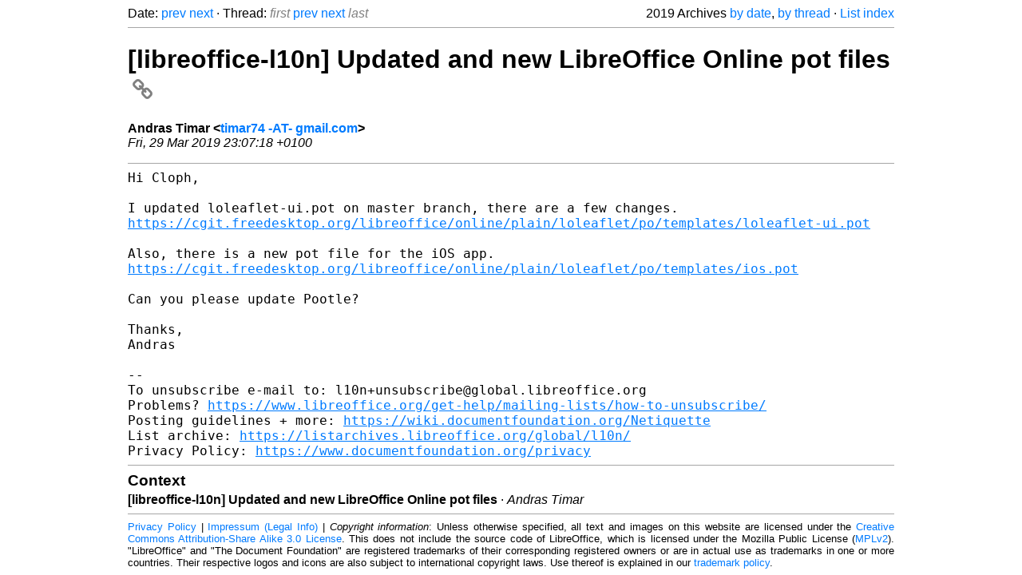

--- FILE ---
content_type: text/html
request_url: https://listarchives.libreoffice.org/global/l10n/2019/msg00068.html
body_size: 1850
content:
<!-- MHonArc v2.6.19+ -->
<!--X-Head-End-->
<!DOCTYPE html>
<html lang="en">
<head>
 <meta charset="UTF-8">
 <meta name="viewport" content="width=device-width, initial-scale=1.0">
 <title>[libreoffice-l10n] Updated and new LibreOffice Online pot files &ndash; The Document Foundation Mailing List Archives</title>
 <link href="/mhonarc.css" rel="stylesheet">
 <link href="/css/font-awesome.min.css" rel="stylesheet">
 <link href="https://listarchives.tdf.io/i/2VXKVazuZVYEjVD_3OuNcK2a" rel="bookmark"/>
</head>
<body>
 <div class="container">
<!--X-Body-Begin-->
<!--X-User-Header-->
<!--X-User-Header-End-->
<!--X-TopPNI-->
 <div class="topnav">
  Date: <a class="button" href="msg00067.html" title="Subject: Re: [libreoffice-l10n] Esperanto spell checker&#10;From: Andras Timar&#10;Date: Fri, 29 Mar 2019 23:04:28 +0100">prev</a> <a class="button" href="msg00069.html" title="Subject: [libreoffice-l10n] [PATCH] Fix hypenation-&gt;hyphenation&#10;From: Andrea Gelmini&#10;Date: Wed,  3 Apr 2019 23:38:52 +0200">next</a> &middot;
  Thread: <span class="button inactive">first</span> <a class="button" href="msg00064.html" title="Subject: [libreoffice-l10n] Esperanto spell checker&#10;From: Donald&#10;Date: Thu, 28 Mar 2019 09:37:06 +1300">prev</a> <a class="button" href="msg00069.html" title="Subject: [libreoffice-l10n] [PATCH] Fix hypenation-&gt;hyphenation&#10;From: Andrea Gelmini&#10;Date: Wed,  3 Apr 2019 23:38:52 +0200">next</a> <span class="button inactive">last</span>
  <div class="topnav-right">
   2019 Archives <a href="mail2.html#00068">by date</a>,
   <a href="thrd2.html#00068">by thread</a> &middot;
   <a href="./..">List index</a>
  </div>
 </div>
 <hr>

<!--X-TopPNI-End-->
<!--X-MsgBody-->
<!--X-Subject-Header-Begin-->
 <h1><a href="https://listarchives.tdf.io/i/2VXKVazuZVYEjVD_3OuNcK2a" title="Permalink: [libreoffice-l10n] Updated and new LibreOffice Online pot files" rel="bookmark" class="permalink">[libreoffice-l10n] Updated and new LibreOffice Online pot files<i class="fa fa-link"></i></a></h1>
<!--X-Subject-Header-End-->
<!--X-Head-of-Message-->
<ul class="msgfields">
<li><!--From--> <b>Andras Timar &lt;<a href="mailto:noreply@example.net?Subject=Re:%20%5Blibreoffice-l10n%5D%20Updated%20and%20new%20LibreOffice%20Online%20pot%20files&In-Reply-To=CAKqTfXbV4qZ29Z%2BL%3DwxCQ9%3DoLDXzpbvZOx%2B%3DgSCu%3DieMUTkSaQ%40mail.gmail.com">timar74 -AT- gmail.com</a>&gt;</b></li>
<li><!--Date--> <i>Fri, 29 Mar 2019 23:07:18 +0100</i></li>
</ul>
<!--X-Head-of-Message-End-->
<!--X-Head-Body-Sep-Begin-->
<hr>
<!--X-Head-Body-Sep-End-->
<!--X-Body-of-Message-->
<pre style="margin: 0em;">Hi Cloph,

I updated loleaflet-ui.pot on master branch, there are a few changes.
<a  rel="nofollow" href="https://cgit.freedesktop.org/libreoffice/online/plain/loleaflet/po/templates/loleaflet-ui.pot">https://cgit.freedesktop.org/libreoffice/online/plain/loleaflet/po/templates/loleaflet-ui.pot</a>

Also, there is a new pot file for the iOS app.
<a  rel="nofollow" href="https://cgit.freedesktop.org/libreoffice/online/plain/loleaflet/po/templates/ios.pot">https://cgit.freedesktop.org/libreoffice/online/plain/loleaflet/po/templates/ios.pot</a>

Can you please update Pootle?

Thanks,
Andras

-- 
To unsubscribe e-mail to: l10n+unsubscribe@global.libreoffice.org
Problems? <a  rel="nofollow" href="https://www.libreoffice.org/get-help/mailing-lists/how-to-unsubscribe/">https://www.libreoffice.org/get-help/mailing-lists/how-to-unsubscribe/</a>
Posting guidelines + more: <a  rel="nofollow" href="https://wiki.documentfoundation.org/Netiquette">https://wiki.documentfoundation.org/Netiquette</a>
List archive: <a  rel="nofollow" href="https://listarchives.libreoffice.org/global/l10n/">https://listarchives.libreoffice.org/global/l10n/</a>
Privacy Policy: <a  rel="nofollow" href="https://www.documentfoundation.org/privacy">https://www.documentfoundation.org/privacy</a>
</pre>
<!--X-Body-of-Message-End-->
<!--X-MsgBody-End-->
<!--X-Follow-Ups-->
<hr>
<h3 class="tslice">Context</h3>
<ul class="tslice">
<li><strong>[libreoffice-l10n] Updated and new LibreOffice Online pot files</strong> &middot; <em>Andras Timar</em></li>
</ul>

<!--X-Follow-Ups-End-->
<!--X-References-->
<!--X-References-End-->
<!--X-BotPNI-->
<!-- -->

<!--X-BotPNI-End-->
<!--X-User-Footer-->
<!--X-User-Footer-End-->
   <hr>
 <div class="imprint">
  <a href="https://www.documentfoundation.org/privacy">Privacy Policy</a> |
  <a href="https://www.documentfoundation.org/imprint">Impressum (Legal Info)</a> |
  <em>Copyright information</em>: Unless otherwise specified, all text and images
  on this website are licensed under the
  <a rel="license" href="https://creativecommons.org/licenses/by-sa/3.0/">Creative Commons Attribution-Share Alike 3.0 License</a>.
  This does not include the source code of LibreOffice, which is
  licensed under the Mozilla Public License (<a href="https://www.libreoffice.org/download/license/">MPLv2</a>).
  &quot;LibreOffice&quot; and &quot;The Document Foundation&quot; are
  registered trademarks of their corresponding registered owners or are
  in actual use as trademarks in one or more countries. Their respective
  logos and icons are also subject to international copyright laws. Use
  thereof is explained in our <a href="https://wiki.documentfoundation.org/TradeMark_Policy">trademark policy</a>.
 </div>

 </div>
</body>
</html>
